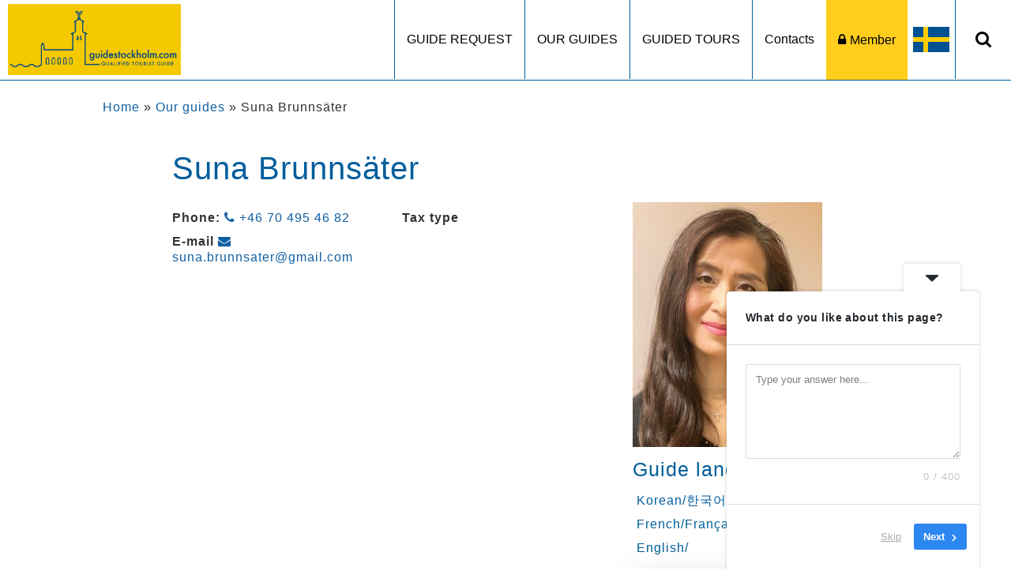

--- FILE ---
content_type: text/html; charset=UTF-8
request_url: https://www.guidestockholm.com/en/guider/suna-brunnsater-2/
body_size: 8613
content:
<!DOCTYPE html><html lang="en-GB"><head><meta charset="UTF-8"><meta http-equiv="X-UA-Compatible" content="IE=edge"><meta name="viewport" content="width=device-width, initial-scale=1"><meta name="format-detection" content="telephone=no"><link media="all" href="https://www.guidestockholm.com/wp-content/cache/autoptimize/css/autoptimize_856bc871b845681ea28bf4f7c963c849.css" rel="stylesheet"><title>Suna Brunnsäter &#187; Guide Stockholm</title><meta name='robots' content='index, follow, max-image-preview:large, max-snippet:-1, max-video-preview:-1' /><link rel="canonical" href="https://www.guidestockholm.com/en/guider/suna-brunnsater-2/" /><meta property="og:locale" content="en_GB" /><meta property="og:type" content="article" /><meta property="og:title" content="Suna Brunnsäter &#187; Guide Stockholm" /><meta property="og:url" content="https://www.guidestockholm.com/en/guider/suna-brunnsater-2/" /><meta property="og:site_name" content="Guide Stockholm" /><meta property="article:modified_time" content="2020-06-29T14:05:46+00:00" /><meta name="twitter:card" content="summary_large_image" /> <script type="application/ld+json" class="yoast-schema-graph">{"@context":"https://schema.org","@graph":[{"@type":"WebPage","@id":"https://www.guidestockholm.com/en/guider/suna-brunnsater-2/","url":"https://www.guidestockholm.com/en/guider/suna-brunnsater-2/","name":"Suna Brunnsäter &#187; Guide Stockholm","isPartOf":{"@id":"https://www.guidestockholm.com/en/#website"},"datePublished":"2019-04-09T18:09:23+00:00","dateModified":"2020-06-29T14:05:46+00:00","breadcrumb":{"@id":"https://www.guidestockholm.com/en/guider/suna-brunnsater-2/#breadcrumb"},"inLanguage":"en-GB","potentialAction":[{"@type":"ReadAction","target":["https://www.guidestockholm.com/en/guider/suna-brunnsater-2/"]}]},{"@type":"BreadcrumbList","@id":"https://www.guidestockholm.com/en/guider/suna-brunnsater-2/#breadcrumb","itemListElement":[{"@type":"ListItem","position":1,"name":"Home","item":"https://www.guidestockholm.com/en/"},{"@type":"ListItem","position":2,"name":"Our guides","item":"https://www.guidestockholm.com/en/guides/"},{"@type":"ListItem","position":3,"name":"Suna Brunnsäter"}]},{"@type":"WebSite","@id":"https://www.guidestockholm.com/en/#website","url":"https://www.guidestockholm.com/en/","name":"Guide Stockholm","description":"Association of Qualified Tourist Guides of Stockholm","publisher":{"@id":"https://www.guidestockholm.com/en/#organization"},"potentialAction":[{"@type":"SearchAction","target":{"@type":"EntryPoint","urlTemplate":"https://www.guidestockholm.com/en/?s={search_term_string}"},"query-input":{"@type":"PropertyValueSpecification","valueRequired":true,"valueName":"search_term_string"}}],"inLanguage":"en-GB"},{"@type":"Organization","@id":"https://www.guidestockholm.com/en/#organization","name":"Association of Qualified Tourist Guides of Stockholm","url":"https://www.guidestockholm.com/en/","logo":{"@type":"ImageObject","inLanguage":"en-GB","@id":"https://www.guidestockholm.com/en/#/schema/logo/image/","url":"https://www.guidestockholm.com/wp-content/uploads/FSAG_aukt-guide-sigill.png","contentUrl":"https://www.guidestockholm.com/wp-content/uploads/FSAG_aukt-guide-sigill.png","width":500,"height":500,"caption":"Association of Qualified Tourist Guides of Stockholm"},"image":{"@id":"https://www.guidestockholm.com/en/#/schema/logo/image/"}}]}</script> <link rel='dns-prefetch' href='//www.googletagmanager.com' /><link rel='dns-prefetch' href='//fast.fonts.net' /><link rel="alternate" title="oEmbed (JSON)" type="application/json+oembed" href="https://www.guidestockholm.com/wp-json/oembed/1.0/embed?url=https%3A%2F%2Fwww.guidestockholm.com%2Fen%2Fguider%2Fsuna-brunnsater-2%2F&#038;lang=en" /><link rel="alternate" title="oEmbed (XML)" type="text/xml+oembed" href="https://www.guidestockholm.com/wp-json/oembed/1.0/embed?url=https%3A%2F%2Fwww.guidestockholm.com%2Fen%2Fguider%2Fsuna-brunnsater-2%2F&#038;format=xml&#038;lang=en" />  <script src="//www.googletagmanager.com/gtag/js?id=G-GNXWVFFYX5"  data-cfasync="false" data-wpfc-render="false" type="text/javascript" async></script> <script data-cfasync="false" data-wpfc-render="false" type="text/javascript">var mi_version = '9.11.1';
				var mi_track_user = true;
				var mi_no_track_reason = '';
								var MonsterInsightsDefaultLocations = {"page_location":"https:\/\/www.guidestockholm.com\/en\/guider\/suna-brunnsater-2\/"};
								if ( typeof MonsterInsightsPrivacyGuardFilter === 'function' ) {
					var MonsterInsightsLocations = (typeof MonsterInsightsExcludeQuery === 'object') ? MonsterInsightsPrivacyGuardFilter( MonsterInsightsExcludeQuery ) : MonsterInsightsPrivacyGuardFilter( MonsterInsightsDefaultLocations );
				} else {
					var MonsterInsightsLocations = (typeof MonsterInsightsExcludeQuery === 'object') ? MonsterInsightsExcludeQuery : MonsterInsightsDefaultLocations;
				}

								var disableStrs = [
										'ga-disable-G-GNXWVFFYX5',
									];

				/* Function to detect opted out users */
				function __gtagTrackerIsOptedOut() {
					for (var index = 0; index < disableStrs.length; index++) {
						if (document.cookie.indexOf(disableStrs[index] + '=true') > -1) {
							return true;
						}
					}

					return false;
				}

				/* Disable tracking if the opt-out cookie exists. */
				if (__gtagTrackerIsOptedOut()) {
					for (var index = 0; index < disableStrs.length; index++) {
						window[disableStrs[index]] = true;
					}
				}

				/* Opt-out function */
				function __gtagTrackerOptout() {
					for (var index = 0; index < disableStrs.length; index++) {
						document.cookie = disableStrs[index] + '=true; expires=Thu, 31 Dec 2099 23:59:59 UTC; path=/';
						window[disableStrs[index]] = true;
					}
				}

				if ('undefined' === typeof gaOptout) {
					function gaOptout() {
						__gtagTrackerOptout();
					}
				}
								window.dataLayer = window.dataLayer || [];

				window.MonsterInsightsDualTracker = {
					helpers: {},
					trackers: {},
				};
				if (mi_track_user) {
					function __gtagDataLayer() {
						dataLayer.push(arguments);
					}

					function __gtagTracker(type, name, parameters) {
						if (!parameters) {
							parameters = {};
						}

						if (parameters.send_to) {
							__gtagDataLayer.apply(null, arguments);
							return;
						}

						if (type === 'event') {
														parameters.send_to = monsterinsights_frontend.v4_id;
							var hookName = name;
							if (typeof parameters['event_category'] !== 'undefined') {
								hookName = parameters['event_category'] + ':' + name;
							}

							if (typeof MonsterInsightsDualTracker.trackers[hookName] !== 'undefined') {
								MonsterInsightsDualTracker.trackers[hookName](parameters);
							} else {
								__gtagDataLayer('event', name, parameters);
							}
							
						} else {
							__gtagDataLayer.apply(null, arguments);
						}
					}

					__gtagTracker('js', new Date());
					__gtagTracker('set', {
						'developer_id.dZGIzZG': true,
											});
					if ( MonsterInsightsLocations.page_location ) {
						__gtagTracker('set', MonsterInsightsLocations);
					}
										__gtagTracker('config', 'G-GNXWVFFYX5', {"use_amp_client_id":"true","forceSSL":"true","anonymize_ip":"true","link_attribution":"true"} );
										window.gtag = __gtagTracker;										(function () {
						/* https://developers.google.com/analytics/devguides/collection/analyticsjs/ */
						/* ga and __gaTracker compatibility shim. */
						var noopfn = function () {
							return null;
						};
						var newtracker = function () {
							return new Tracker();
						};
						var Tracker = function () {
							return null;
						};
						var p = Tracker.prototype;
						p.get = noopfn;
						p.set = noopfn;
						p.send = function () {
							var args = Array.prototype.slice.call(arguments);
							args.unshift('send');
							__gaTracker.apply(null, args);
						};
						var __gaTracker = function () {
							var len = arguments.length;
							if (len === 0) {
								return;
							}
							var f = arguments[len - 1];
							if (typeof f !== 'object' || f === null || typeof f.hitCallback !== 'function') {
								if ('send' === arguments[0]) {
									var hitConverted, hitObject = false, action;
									if ('event' === arguments[1]) {
										if ('undefined' !== typeof arguments[3]) {
											hitObject = {
												'eventAction': arguments[3],
												'eventCategory': arguments[2],
												'eventLabel': arguments[4],
												'value': arguments[5] ? arguments[5] : 1,
											}
										}
									}
									if ('pageview' === arguments[1]) {
										if ('undefined' !== typeof arguments[2]) {
											hitObject = {
												'eventAction': 'page_view',
												'page_path': arguments[2],
											}
										}
									}
									if (typeof arguments[2] === 'object') {
										hitObject = arguments[2];
									}
									if (typeof arguments[5] === 'object') {
										Object.assign(hitObject, arguments[5]);
									}
									if ('undefined' !== typeof arguments[1].hitType) {
										hitObject = arguments[1];
										if ('pageview' === hitObject.hitType) {
											hitObject.eventAction = 'page_view';
										}
									}
									if (hitObject) {
										action = 'timing' === arguments[1].hitType ? 'timing_complete' : hitObject.eventAction;
										hitConverted = mapArgs(hitObject);
										__gtagTracker('event', action, hitConverted);
									}
								}
								return;
							}

							function mapArgs(args) {
								var arg, hit = {};
								var gaMap = {
									'eventCategory': 'event_category',
									'eventAction': 'event_action',
									'eventLabel': 'event_label',
									'eventValue': 'event_value',
									'nonInteraction': 'non_interaction',
									'timingCategory': 'event_category',
									'timingVar': 'name',
									'timingValue': 'value',
									'timingLabel': 'event_label',
									'page': 'page_path',
									'location': 'page_location',
									'title': 'page_title',
									'referrer' : 'page_referrer',
								};
								for (arg in args) {
																		if (!(!args.hasOwnProperty(arg) || !gaMap.hasOwnProperty(arg))) {
										hit[gaMap[arg]] = args[arg];
									} else {
										hit[arg] = args[arg];
									}
								}
								return hit;
							}

							try {
								f.hitCallback();
							} catch (ex) {
							}
						};
						__gaTracker.create = newtracker;
						__gaTracker.getByName = newtracker;
						__gaTracker.getAll = function () {
							return [];
						};
						__gaTracker.remove = noopfn;
						__gaTracker.loaded = true;
						window['__gaTracker'] = __gaTracker;
					})();
									} else {
										console.log("");
					(function () {
						function __gtagTracker() {
							return null;
						}

						window['__gtagTracker'] = __gtagTracker;
						window['gtag'] = __gtagTracker;
					})();
									}</script> <link crossorigin="anonymous" rel='stylesheet' id='font-styles-css' href='//fast.fonts.net/cssapi/64df6e9a-6c1a-463b-ac1a-f2724cc21153.css' type='text/css' media='all' /> <script data-cfasync="false" data-wpfc-render="false" type="text/javascript" id='monsterinsights-frontend-script-js-extra'>var monsterinsights_frontend = {"js_events_tracking":"true","download_extensions":"doc,pdf,ppt,zip,xls,docx,pptx,xlsx","inbound_paths":"[{\"path\":\"\\\/go\\\/\",\"label\":\"affiliate\"},{\"path\":\"\\\/recommend\\\/\",\"label\":\"affiliate\"}]","home_url":"https:\/\/www.guidestockholm.com","hash_tracking":"false","v4_id":"G-GNXWVFFYX5"};</script> <script type="text/javascript" src="https://www.guidestockholm.com/wp-includes/js/jquery/jquery.min.js?v=2" id="jquery-core-js"></script> 
 <script type="text/javascript" src="https://www.googletagmanager.com/gtag/js?id=GT-KFLKVDGX" id="google_gtagjs-js" async></script> <script type="text/javascript" id="google_gtagjs-js-after">window.dataLayer = window.dataLayer || [];function gtag(){dataLayer.push(arguments);}
gtag("set","linker",{"domains":["www.guidestockholm.com"]});
gtag("js", new Date());
gtag("set", "developer_id.dZTNiMT", true);
gtag("config", "GT-KFLKVDGX", {"googlesitekit_post_type":"fsag_guide_post"});
 window._googlesitekit = window._googlesitekit || {}; window._googlesitekit.throttledEvents = []; window._googlesitekit.gtagEvent = (name, data) => { var key = JSON.stringify( { name, data } ); if ( !! window._googlesitekit.throttledEvents[ key ] ) { return; } window._googlesitekit.throttledEvents[ key ] = true; setTimeout( () => { delete window._googlesitekit.throttledEvents[ key ]; }, 5 ); gtag( "event", name, { ...data, event_source: "site-kit" } ); }; 
//# sourceURL=google_gtagjs-js-after</script> <link rel="https://api.w.org/" href="https://www.guidestockholm.com/wp-json/" /><link rel='shortlink' href='https://www.guidestockholm.com/?p=11760' /><meta name="generator" content="Site Kit by Google 1.170.0" /><link rel="icon" href="https://www.guidestockholm.com/wp-content/uploads/2024/05/cropped-Filikon-32x32.png" sizes="32x32" /><link rel="icon" href="https://www.guidestockholm.com/wp-content/uploads/2024/05/cropped-Filikon-192x192.png" sizes="192x192" /><link rel="apple-touch-icon" href="https://www.guidestockholm.com/wp-content/uploads/2024/05/cropped-Filikon-180x180.png" /><meta name="msapplication-TileImage" content="https://www.guidestockholm.com/wp-content/uploads/2024/05/cropped-Filikon-270x270.png" /> <script>(function(i,s,o,g,r,a,m){i['GoogleAnalyticsObject']=r;i[r]=i[r]||function(){
				(i[r].q=i[r].q||[]).push(arguments)},i[r].l=1*new Date();a=s.createElement(o),
				m=s.getElementsByTagName(o)[0];a.async=1;a.src=g;m.parentNode.insertBefore(a,m)
				})(window,document,'script','//www.google-analytics.com/analytics.js','ga');
				ga('create', 'UA-97083459-1', 'auto');
				ga('send', 'pageview');</script> <link rel="apple-touch-icon" sizes="180x180" href="https://www.guidestockholm.com/wp-content/themes/fsag/assets/dist/favicons/apple-touch-icon.png"><link rel="manifest" href="https://www.guidestockholm.com/wp-content/themes/fsag/assets/dist/favicons/manifest.json"><link rel="mask-icon" href="https://www.guidestockholm.com/wp-content/themes/fsag/assets/dist/favicons/safari-pinned-tab.svg" color="#005e9c"><link rel="shortcut icon" href="https://www.guidestockholm.com/wp-content/themes/fsag/assets/dist/favicons/favicon.ico"><meta name="msapplication-config" content="https://www.guidestockholm.com/wp-content/themes/fsag/assets/dist/favicons/browserconfig.xml"><meta name="theme-color" content="#ffffff"></head><body class="wp-singular fsag_guide_post-template-default single single-fsag_guide_post postid-11760 wp-theme-fsag chrome"><header id="siteheader"><nav class="header-wrapper" role="navigation" aria-label="Desktop navigation"><div class="navbar-header"> <a href="https://www.guidestockholm.com/en/" class="navbar-brand"><img src="https://www.guidestockholm.com/wp-content/themes/fsag/assets/dist/images/logo_yellow.png" class="logo" alt="Guide Stockholm"></a> <span class="title-h3">Association of Qualified<br>Tourist Guides of Stockholm</span><div id="iloveburgers"> <span></span> <span></span> <span></span> <span></span></div></div><div class="navbar"><ul id="menu-primary" class="nav navbar-nav"><li id="menu-item-23134" class="menu-item menu-item-type-custom menu-item-object-custom menu-item-23134"><a href="https://www.guidestockholm.com/en/booking-request/">GUIDE REQUEST</a></li><li id="menu-item-3776" class="menu-item menu-item-type-post_type menu-item-object-page menu-item-3776"><a href="https://www.guidestockholm.com/en/guides/">OUR GUIDES</a></li><li id="menu-item-3777" class="menu-item menu-item-type-post_type menu-item-object-page menu-item-3777"><a href="https://www.guidestockholm.com/en/guided-tours/">GUIDED TOURS</a></li><li id="menu-item-3778" class="menu-item menu-item-type-post_type menu-item-object-page menu-item-3778"><a href="https://www.guidestockholm.com/en/contacts-fsag/">Contacts</a></li><li id="menu-item-login" class="menu-item yellow menu-item-login"><a href="https://www.guidestockholm.com/en/login/">Member</a></li><li id="menu-item-3348" class="swedish-flag language menu-item menu-item-type-custom menu-item-object-custom menu-item-3348"><a href="/">Sv</a></li><li id="menu-item-3349" class="fa fa-lg fa-search menu-item menu-item-type-custom menu-item-object-custom menu-item-3349"><a href="#">Search</a></li></ul></div></nav></header><main class="st-container" role="main"><div class="st-menu"><div class="st-menu-wrapper" role="navigation" aria-label="Mobile navigation"><ul id="menu-primary-mobile" class="nav navbar-nav"><li id="menu-item-23134" class="menu-item menu-item-type-custom menu-item-object-custom menu-item-23134"><a href="https://www.guidestockholm.com/en/booking-request/">GUIDE REQUEST</a></li><li id="menu-item-3776" class="menu-item menu-item-type-post_type menu-item-object-page menu-item-3776"><a href="https://www.guidestockholm.com/en/guides/">OUR GUIDES</a></li><li id="menu-item-3777" class="menu-item menu-item-type-post_type menu-item-object-page menu-item-3777"><a href="https://www.guidestockholm.com/en/guided-tours/">GUIDED TOURS</a></li><li id="menu-item-3778" class="menu-item menu-item-type-post_type menu-item-object-page menu-item-3778"><a href="https://www.guidestockholm.com/en/contacts-fsag/">Contacts</a></li><li id="menu-item-login" class="menu-item yellow menu-item-login"><a href="https://www.guidestockholm.com/en/login/">Member</a></li><li id="menu-item-3348" class="swedish-flag language menu-item menu-item-type-custom menu-item-object-custom menu-item-3348"><a href="/">Sv</a></li><li id="menu-item-3349" class="fa fa-lg fa-search menu-item menu-item-type-custom menu-item-object-custom menu-item-3349"><a href="#">Search</a></li></ul></div></div><div class="st-pusher"><section id="breadcrumbs-wrapper"><div class="container"><div class="col-sm-12"><p id="breadcrumbs"><span><span><a href="https://www.guidestockholm.com/en/">Home</a></span> » <span><a href="https://www.guidestockholm.com/en/guides/">Our guides</a></span> » <span class="breadcrumb_last" aria-current="page">Suna Brunnsäter</span></span></p></div></div></section><div class="container no-top-padding"><div class="col-sm-10 col-sm-offset-1"><h1>Suna Brunnsäter</h1><div class="row"><div class="col-sm-4 col-sm-push-8"> <img width="240" height="310" src="https://www.guidestockholm.com/wp-content/uploads/2023/02/Brunnsater-Suna-240x310.jpg" class="avatar" alt="" decoding="async" fetchpriority="high" /> <span class="title-h4">Guide language<div class="flags"><p>Korean/한국어/<p><p>French/Français/<p><p>English/<p></div> <button class="button"><a href="mailto:suna.brunnsater@gmail.com">Send me an email!</a></button></div><div class="col-sm-8 col-sm-pull-4"><div class="row contacts"><div class="col-sm-6"><p><strong>Phone:</strong> <a href="tel:+46 70 495 46 82">+46 70 495 46 82</a></p><p><strong>E-mail</strong> <a href="mailto:suna.brunnsater@gmail.com">suna.brunnsater@gmail.com</a></p></div><div class="col-sm-6"><p><strong>Tax type</strong></p></div></div><div class="row"><div class="col-sm-12"></div></div></div></div></div></div></section></div></main><footer id="sitefooter" role="contentinfo"><div class="container"><div class="row"><div class="col-xs-6 col-md-2"><div> Association of Qualified<br>Tourist Guides of Stockholm<br> <span class="social_media">Follow us on social media</span><ul class="image-list nobullets"><li><a href="https://www.facebook.com/guidesofstockholm" target="_blank"><img src="https://www.guidestockholm.com/wp-content/uploads/2023/10/default_facebook-e1696705270387.png" alt=""></a></li><li><a href="https://www.instagram.com/guidesofstockholm" target="_blank"><img src="https://www.guidestockholm.com/wp-content/uploads/2023/10/default_instagram-e1696705243600.png" alt=""></a></li></ul> <a href="" class="mail">info@guidestockholm.com</a><span class="plusgiro">Plusgiro: 50 19 60-9</span> <span class="org_nummer">Org. Reg. No. 802420-3781</span> <br></div></div><div class="col-xs-6 col-md-2"> About us<ul id="menu-footer" class="nav navbar-nav"><li id="menu-item-3854" class="menu-item menu-item-type-post_type menu-item-object-page menu-item-3854"><a href="https://www.guidestockholm.com/en/frequently-asked-questions/">FAQ</a></li><li id="menu-item-28030" class="menu-item menu-item-type-post_type menu-item-object-page menu-item-28030"><a href="https://www.guidestockholm.com/en/about-the-guide-association-of-stockholm/">About us</a></li><li id="menu-item-3836" class="menu-item menu-item-type-post_type menu-item-object-page menu-item-3836"><a href="https://www.guidestockholm.com/en/guides/">Our guides</a></li><li id="menu-item-4027" class="menu-item menu-item-type-post_type menu-item-object-page menu-item-4027"><a href="https://www.guidestockholm.com/en/how-we-handle-personal-data-and-cookies/">GDPR &amp; cookies</a></li><li id="menu-item-3835" class="menu-item menu-item-type-post_type menu-item-object-page menu-item-3835"><a href="https://www.guidestockholm.com/en/contacts-fsag/">Contacts</a></li></ul><ul class="image-list nobullets"></ul></div><div class="col-xs-6 col-md-2"> In other languages<ul id="menu-footer" class="nav navbar-nav"><li id="menu-item-27966" class="menu-item menu-item-type-post_type menu-item-object-page menu-item-27966"><a href="https://www.guidestockholm.com/deutsch/">Deutsch</a></li><li id="menu-item-28006" class="menu-item menu-item-type-post_type menu-item-object-page menu-item-28006"><a href="https://www.guidestockholm.com/francais/">Français</a></li><li id="menu-item-28007" class="menu-item menu-item-type-post_type menu-item-object-page menu-item-28007"><a href="https://www.guidestockholm.com/espanol/">Español</a></li><li id="menu-item-28008" class="menu-item menu-item-type-post_type menu-item-object-page menu-item-28008"><a href="https://www.guidestockholm.com/italiano/">Italiano</a></li><li id="menu-item-28009" class="menu-item menu-item-type-post_type menu-item-object-page menu-item-28009"><a href="https://www.guidestockholm.com/polski/">Polski</a></li></ul></div><div class="col-xs-6 col-md-2"><ul id="menu-footer" class="nav navbar-nav"><li id="menu-item-27968" class="menu-item menu-item-type-post_type menu-item-object-page menu-item-27968"><a href="https://www.guidestockholm.com/%e4%b8%ad%e6%96%87-chinese/">中文/ Chinese</a></li><li id="menu-item-28012" class="menu-item menu-item-type-post_type menu-item-object-page menu-item-28012"><a href="https://www.guidestockholm.com/%e6%97%a5%e6%9c%ac%e8%aa%9e-japanese/">日本語/Japanese</a></li><li id="menu-item-28014" class="menu-item menu-item-type-post_type menu-item-object-page menu-item-28014"><a href="https://www.guidestockholm.com/arabic/">Arabic/عربى</a></li><li id="menu-item-28015" class="menu-item menu-item-type-post_type menu-item-object-page menu-item-28015"><a href="https://www.guidestockholm.com/portugues/">Português</a></li></ul></div></div></div></footer><div id="search-wrapper"> <a id="close-search" href="#"><i class="fa fa-times" aria-hidden="true"></i></a><form action="/en/" method="get"><div class="container"><div class="row"><div class="col-sm-6 col-sm-offset-2"> <input type="text" name="s" id="s" placeholder="Search for anything"></div><div class="col-sm-2"> <button class="btn btn-primary" type="submit"><i class="fa fa-search" aria-hidden="true"></i></button></div></div></div></form></div> <script type="speculationrules">{"prefetch":[{"source":"document","where":{"and":[{"href_matches":"/*"},{"not":{"href_matches":["/wp-*.php","/wp-admin/*","/wp-content/uploads/*","/wp-content/*","/wp-content/plugins/*","/wp-content/themes/fsag/*","/*\\?(.+)"]}},{"not":{"selector_matches":"a[rel~=\"nofollow\"]"}},{"not":{"selector_matches":".no-prefetch, .no-prefetch a"}}]},"eagerness":"conservative"}]}</script> <script type="text/javascript">/* MonsterInsights Scroll Tracking */
		if ( typeof(jQuery) !== 'undefined' ) {
		jQuery( document ).ready(function(){
		function monsterinsights_scroll_tracking_load() {
		if ( ( typeof(__gaTracker) !== 'undefined' && __gaTracker && __gaTracker.hasOwnProperty( "loaded" ) && __gaTracker.loaded == true ) || ( typeof(__gtagTracker) !== 'undefined' && __gtagTracker ) ) {
		(function(factory) {
		factory(jQuery);
		}(function($) {

		/* Scroll Depth */
		"use strict";
		var defaults = {
		percentage: true
		};

		var $window = $(window),
		cache = [],
		scrollEventBound = false,
		lastPixelDepth = 0;

		/*
		* Plugin
		*/

		$.scrollDepth = function(options) {

		var startTime = +new Date();

		options = $.extend({}, defaults, options);

		/*
		* Functions
		*/

		function sendEvent(action, label, scrollDistance, timing) {
		if ( 'undefined' === typeof MonsterInsightsObject || 'undefined' === typeof MonsterInsightsObject.sendEvent ) {
		return;
		}
			var paramName = action.toLowerCase();
	var fieldsArray = {
	send_to: 'G-GNXWVFFYX5',
	non_interaction: true
	};
	fieldsArray[paramName] = label;

	if (arguments.length > 3) {
	fieldsArray.scroll_timing = timing
	MonsterInsightsObject.sendEvent('event', 'scroll_depth', fieldsArray);
	} else {
	MonsterInsightsObject.sendEvent('event', 'scroll_depth', fieldsArray);
	}
			}

		function calculateMarks(docHeight) {
		return {
		'25%' : parseInt(docHeight * 0.25, 10),
		'50%' : parseInt(docHeight * 0.50, 10),
		'75%' : parseInt(docHeight * 0.75, 10),
		/* Cushion to trigger 100% event in iOS */
		'100%': docHeight - 5
		};
		}

		function checkMarks(marks, scrollDistance, timing) {
		/* Check each active mark */
		$.each(marks, function(key, val) {
		if ( $.inArray(key, cache) === -1 && scrollDistance >= val ) {
		sendEvent('Percentage', key, scrollDistance, timing);
		cache.push(key);
		}
		});
		}

		function rounded(scrollDistance) {
		/* Returns String */
		return (Math.floor(scrollDistance/250) * 250).toString();
		}

		function init() {
		bindScrollDepth();
		}

		/*
		* Public Methods
		*/

		/* Reset Scroll Depth with the originally initialized options */
		$.scrollDepth.reset = function() {
		cache = [];
		lastPixelDepth = 0;
		$window.off('scroll.scrollDepth');
		bindScrollDepth();
		};

		/* Add DOM elements to be tracked */
		$.scrollDepth.addElements = function(elems) {

		if (typeof elems == "undefined" || !$.isArray(elems)) {
		return;
		}

		$.merge(options.elements, elems);

		/* If scroll event has been unbound from window, rebind */
		if (!scrollEventBound) {
		bindScrollDepth();
		}

		};

		/* Remove DOM elements currently tracked */
		$.scrollDepth.removeElements = function(elems) {

		if (typeof elems == "undefined" || !$.isArray(elems)) {
		return;
		}

		$.each(elems, function(index, elem) {

		var inElementsArray = $.inArray(elem, options.elements);
		var inCacheArray = $.inArray(elem, cache);

		if (inElementsArray != -1) {
		options.elements.splice(inElementsArray, 1);
		}

		if (inCacheArray != -1) {
		cache.splice(inCacheArray, 1);
		}

		});

		};

		/*
		* Throttle function borrowed from:
		* Underscore.js 1.5.2
		* http://underscorejs.org
		* (c) 2009-2013 Jeremy Ashkenas, DocumentCloud and Investigative Reporters & Editors
		* Underscore may be freely distributed under the MIT license.
		*/

		function throttle(func, wait) {
		var context, args, result;
		var timeout = null;
		var previous = 0;
		var later = function() {
		previous = new Date;
		timeout = null;
		result = func.apply(context, args);
		};
		return function() {
		var now = new Date;
		if (!previous) previous = now;
		var remaining = wait - (now - previous);
		context = this;
		args = arguments;
		if (remaining <= 0) {
		clearTimeout(timeout);
		timeout = null;
		previous = now;
		result = func.apply(context, args);
		} else if (!timeout) {
		timeout = setTimeout(later, remaining);
		}
		return result;
		};
		}

		/*
		* Scroll Event
		*/

		function bindScrollDepth() {

		scrollEventBound = true;

		$window.on('scroll.scrollDepth', throttle(function() {
		/*
		* We calculate document and window height on each scroll event to
		* account for dynamic DOM changes.
		*/

		var docHeight = $(document).height(),
		winHeight = window.innerHeight ? window.innerHeight : $window.height(),
		scrollDistance = $window.scrollTop() + winHeight,

		/* Recalculate percentage marks */
		marks = calculateMarks(docHeight),

		/* Timing */
		timing = +new Date - startTime;

		checkMarks(marks, scrollDistance, timing);
		}, 500));

		}

		init();
		};

		/* UMD export */
		return $.scrollDepth;

		}));

		jQuery.scrollDepth();
		} else {
		setTimeout(monsterinsights_scroll_tracking_load, 200);
		}
		}
		monsterinsights_scroll_tracking_load();
		});
		}
		/* End MonsterInsights Scroll Tracking */</script> <script type="text/javascript" id="userfeedback-frontend-common-js-extra">var userfeedback_addons_frontend = [];
//# sourceURL=userfeedback-frontend-common-js-extra</script> <script type="text/javascript" id="userfeedback-frontend-widget-js-extra">var userfeedback_frontend = {"wp_rest_nonce":"103f510df0","rest_url":"https://www.guidestockholm.com/wp-json/","assets":"https://www.guidestockholm.com/wp-content/plugins/userfeedback-lite/assets/vue","is_pro":"","is_licensed":"","surveys":[{"id":"1","title":"First Survey","questions":[{"id":"a448bfa6-3df8-4506-9d5b-fe86bf6c01c9","type":"long-text","title":"What do you like about this page?","config":{"options":[]},"settings":{"required":false,"randomize":false,"comment_box":false},"logic":{"enabled":false,"action":"show","conditions":[]}}],"settings":{"thank_you":{"type":"message","message":"Thanks for your feedback!","redirect_to":{"id":null,"label":null},"conditions":[]},"enable_tracking":true,"targeting":{"devices":["desktop","tablet","mobile"],"pages":"all","page_rules":[]},"geo_targeting":{"target":"all","countries":[]},"behavior":{"timing":"immediate","timing_delay":20,"display_length":"until_response","run_time":"indefinitely","expire_at":{"month":null,"day":null},"start_minimized":false},"theming":{"color_scheme":"light","widget_color":"#ffffff","text_color":"#23282D","button_color":"#2D87F1"},"google_drive":{"enable":false,"file_name":""}},"type":null,"cookie_name":"userfeedback-survey-1","nonces":{"submission":"297596439c","impression":"23baa20b52"}}],"widget_settings":{"start_minimized":false,"show_logo":false,"custom_logo":"","position":"bottom_right","widget_toggle_icon":"field-chevron-down","widget_toggle_color":"#23282d","widget_toggle_text":"","widget_font":false,"widget_color":"#ffffff","text_color":"#23282D","button_color":"#2D87F1","default_widget_color":"#ffffff","default_text_color":"#23282d","default_button_color":"#2d87f1","skip_text":"Skip","next_text":"Next"},"is_preview":"","integrations":{"monsterinsights":{"is_active":true,"is_installed":true,"basename":"google-analytics-premium/googleanalytics-premium.php"},"exactmetrics":{"is_active":false,"is_installed":false,"basename":"google-analytics-dashboard-for-wp/gadwp.php"}},"addons":"","current_page":{"id":11760,"name":"Suna Brunns\u00e4ter"},"disable_all_surveys":"","show_specific_survey":"0","is_singular":"1","is_clarity_active":""};
//# sourceURL=userfeedback-frontend-widget-js-extra</script> <script type="text/javascript" id="theme-scripts-js-extra">var ajax_theme_object = {"ajax_url":"https://www.guidestockholm.com/wp-admin/admin-ajax.php","nonce":"49f2b110c0"};
//# sourceURL=theme-scripts-js-extra</script> <script defer src="https://www.guidestockholm.com/wp-content/cache/autoptimize/js/autoptimize_bd924b798e268e77c6c9dd74916e8521.js"></script></body></html>

--- FILE ---
content_type: text/plain
request_url: https://www.google-analytics.com/j/collect?v=1&_v=j102&a=1903533&t=pageview&_s=1&dl=https%3A%2F%2Fwww.guidestockholm.com%2Fen%2Fguider%2Fsuna-brunnsater-2%2F&ul=en-us%40posix&dt=Suna%20Brunns%C3%A4ter%20%C2%BB%20Guide%20Stockholm&sr=1280x720&vp=1280x720&_u=IADAAEABAAAAACAAI~&jid=35374217&gjid=898158959&cid=408008885.1768808904&tid=UA-97083459-1&_gid=1248752715.1768808905&_r=1&_slc=1&z=1688405707
body_size: -572
content:
2,cG-VKBW3D2SJ8